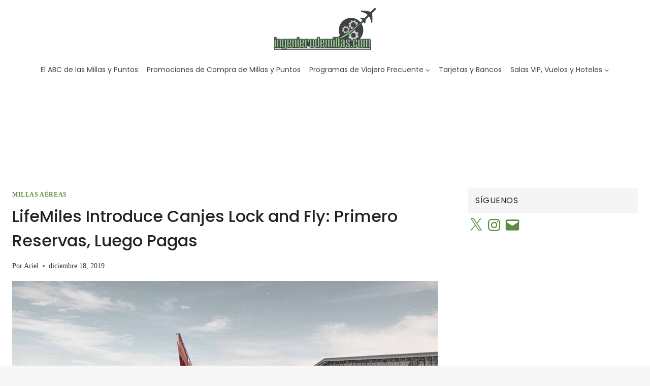

--- FILE ---
content_type: text/plain
request_url: https://www.google-analytics.com/j/collect?v=1&_v=j102&a=928858607&t=pageview&_s=1&dl=https%3A%2F%2Fingenierodemillas.com%2Flifemiles-lock-and-fly%2F&ul=en-us%40posix&dt=LifeMiles%20Introduce%20Canjes%20Lock%20and%20Fly%3A%20Primero%20Reservas%2C%20Luego%20Pagas%20-%20Ingeniero%20de%20Millas&sr=1280x720&vp=1280x720&_u=YGBAgUABAAAAACAAI~&jid=2091331744&gjid=1637631458&cid=868764009.1769438845&tid=UA-129600981-1&_gid=1929436610.1769438845&_slc=1&cd1=ingenierodemillas&cd2=millas-aereas&cd3=avianca%2C%20lifemiles&cd4=600-799&z=912351169
body_size: -452
content:
2,cG-4T5MV9MMP9

--- FILE ---
content_type: application/javascript; charset=utf-8
request_url: https://fundingchoicesmessages.google.com/f/AGSKWxWaPUTej1Q5jthHn1CO5NVlGfXrchXTbn6k5biQ6Y3-XeCo1pfHNGD4-CkqmsPPu6A1XkU5OWxeQ13SlIZo5RdDKeMpSERYt1kCES8v2cgirUR2Wdsgt5UMvytXv3yhwn49V0o90JVDo7uPNwRh_Hd4HLA6aY0lves5C_f0M8JscMBg20DWd0VaI3n3/_/synad2./SpotlightAd-/smartad__adv_label._480_80_
body_size: -1289
content:
window['233a8dac-1205-46ab-aff5-31442ca2f863'] = true;